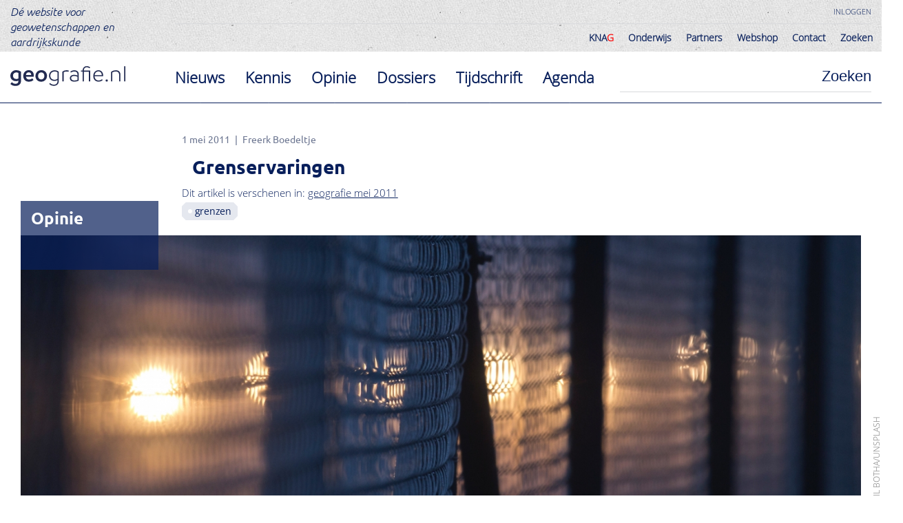

--- FILE ---
content_type: text/html; charset=UTF-8
request_url: https://geografie.nl/artikel/grenservaringen
body_size: 8870
content:
<!DOCTYPE html>

<!--[if IE 9]><html  lang="nl" dir="ltr" prefix="og: https://ogp.me/ns#" class="ie9"> <![endif]-->
<!--[if lt IE 9]><meta content="0;URL=http://outdatedbrowser.com;" http-equiv="refresh" />
<![endif]-->
<html  lang="nl" dir="ltr" prefix="og: https://ogp.me/ns#">
  <head prefix="og: http://ogp.me/ns#">
    <meta http-equiv="Cache-control" content="public">
    <meta name="viewport" content="width=device-width, initial-scale=1.0, maximum-scale=1.0, user-scalable=no" />
    <meta name="HandheldFriendly" content="true" />
    <meta charset="utf-8" />
<noscript><style>form.antibot * :not(.antibot-message) { display: none !important; }</style>
</noscript><script async src="https://www.googletagmanager.com/gtag/js?id=UA-15138968-1"></script>
<script>window.dataLayer = window.dataLayer || [];function gtag(){dataLayer.push(arguments)};gtag("js", new Date());gtag("set", "developer_id.dMDhkMT", true);gtag("config", "UA-15138968-1", {"groups":"default","anonymize_ip":true,"page_placeholder":"PLACEHOLDER_page_path","allow_ad_personalization_signals":false});</script>
<meta name="description" content="Fragmenten uit een mailwisseling met zanger/tekstschrijver Stef Bos over grenzen, reizen muziek en levenservaringen. " />
<link rel="shortlink" href="https://geografie.nl/artikel/grenservaringen" />
<meta http-equiv="content-language" content="nl" />
<meta name="robots" content="index, follow" />
<link rel="canonical" href="https://geografie.nl/artikel/grenservaringen" />
<link rel="image_src" href="/sites/default/files/node/article/teaser-image/phil-botha-20VfF_v0GZY-unsplash.jpg" />
<meta name="generator" content="Drupal 8" />
<meta property="og:site_name" content="Geografie.nl" />
<meta property="og:type" content="article" />
<meta property="og:url" content="https://geografie.nl/artikel/grenservaringen" />
<meta property="og:title" content="Grenservaringen" />
<meta property="og:image:url" content="https://geografie.nl/sites/default/files/styles/image_small/public/node/article/teaser-image/phil-botha-20VfF_v0GZY-unsplash.jpg?h=6acbff97&amp;itok=H88gUPUJ" />
<meta property="og:image:width" content="1400" />
<meta property="og:image:height" content="495" />
<meta name="Generator" content="Drupal 10 (https://www.drupal.org)" />
<meta name="MobileOptimized" content="width" />
<meta name="HandheldFriendly" content="true" />
<meta name="viewport" content="width=device-width, initial-scale=1.0" />

    <title>Grenservaringen | Geografie.nl</title>
        <link rel="apple-touch-icon" sizes="144x144" href="/themes/custom/jacket/favicon/apple-touch-icon.png">
    <link rel="icon" type="image/png" sizes="32x32" href="/themes/custom/jacket/favicon/favicon-32x32.png">
    <link rel="icon" type="image/png" sizes="16x16" href="/themes/custom/jacket/favicon/favicon-16x16.png">
    <link rel="manifest" href="/themes/custom/jacket/favicon/site.webmanifest">
    <link rel="mask-icon" href="/themes/custom/jacket/favicon/safari-pinned-tab.svg" color="#5bbad5">
    <link rel="shortcut icon" href="/themes/custom/jacket/favicon/favicon.ico">
    <meta name="msapplication-TileColor" content="#ffc40d">
    <meta name="msapplication-config" content="/themes/custom/jacket/favicon/browserconfig.xml">
    <meta name="theme-color" content="#ffffff">
    <link rel="stylesheet" media="all" href="/sites/default/files/css/css_hG7rJbafyvdYeAAVb6K1xOc3bT5a9acJb959UUyGAN0.css?delta=0&amp;language=nl&amp;theme=jacket&amp;include=eJxFjUEOwyAMBD9EgtQPRQu2iBsTI4wP_X1zqXqcOcyQZ_LjVU1TYzsKXGqu4cv6FrKRQK2lN-rFK4O63D9oagWaBibaxDif0IwB3f9mj3tEUfGTKfnHF_f8HPgLK7Isyg" />
<link rel="stylesheet" media="all" href="/sites/default/files/css/css_Ia6JtyVGTWGrtjNZMUQOj8D8VHODjj3gGWHXP2N9vzA.css?delta=1&amp;language=nl&amp;theme=jacket&amp;include=eJxFjUEOwyAMBD9EgtQPRQu2iBsTI4wP_X1zqXqcOcyQZ_LjVU1TYzsKXGqu4cv6FrKRQK2lN-rFK4O63D9oagWaBibaxDif0IwB3f9mj3tEUfGTKfnHF_f8HPgLK7Isyg" />
<link rel="stylesheet" media="print" href="/sites/default/files/css/css_rGee0Y0BgAWpJz8PpzEWzg8AFqzU4bSBSlflD_GkOtI.css?delta=2&amp;language=nl&amp;theme=jacket&amp;include=eJxFjUEOwyAMBD9EgtQPRQu2iBsTI4wP_X1zqXqcOcyQZ_LjVU1TYzsKXGqu4cv6FrKRQK2lN-rFK4O63D9oagWaBibaxDif0IwB3f9mj3tEUfGTKfnHF_f8HPgLK7Isyg" />

  </head>
  <body class="jacket entity-node-canonical">
    
      <div class="dialog-off-canvas-main-canvas" data-off-canvas-main-canvas>
    
<header class="page-header" role="banner">
  <div class="page-header-top clearfix">

    
    

        <div id="sitebranding" class="sitebranding">
  
    
        <a class="link" href="/">Dé website voor geowetenschappen en aardrijkskunde</a>
</div>
<nav id="useraccountmenu" class="useraccountmenu" role="navigation">
      
              <ul class="menu">
                                        <li class="menu-item user-login">
          <a href="/user/login" class="menu-link">Inloggen</a>
                  </li>
          </ul>
  


  </nav>
<nav id="mainnavigation-desktop" class="mainnavigation-desktop" role="navigation">
      
              <ul class="menu">
                                        <li class="menu-item entity-node-canonical menu-item--collapsed">
          <a href="/knag" class="menu-link">KNA<span style="color:red">G</span></a>
                  </li>
                                    <li class="menu-item entity-node-canonical menu-item--collapsed">
          <a href="/onderwijs" class="menu-link">Onderwijs</a>
                  </li>
                                    <li class="menu-item entity-node-canonical menu-item--collapsed">
          <a href="/partners" class="menu-link">Partners</a>
                  </li>
                                    <li class="menu-item">
          <a href="/knag/winkel" class="menu-link">Webshop</a>
                  </li>
                                    <li class="menu-item entity-node-canonical">
          <a href="/contact" class="menu-link">Contact</a>
                  </li>
                                    <li class="menu-item view-search-meilisearch-page-1">
          <a href="/zoeken" class="menu-link">Zoeken</a>
                  </li>
          </ul>
  


  </nav>



    <div class="mobile-menu">
          <nav id="globalmenu-2" class="globalmenu-2" role="navigation">
      
              <ul class="menu">
                                        <li class="menu-item view-search-meilisearch-page-1">
          <a href="/zoeken?category%5Bnews%5D=news" class="menu-link">Nieuws</a>
                  </li>
                                    <li class="menu-item view-search-meilisearch-page-1">
          <a href="/zoeken?category%5Bknowledge%5D=knowledge" class="menu-link">Kennis</a>
                  </li>
                                    <li class="menu-item view-search-meilisearch-page-1">
          <a href="/zoeken?category%5Bopinion%5D=opinion" class="menu-link">Opinie</a>
                  </li>
                                    <li class="menu-item view-dossiers-page-1">
          <a href="/dossiers" class="menu-link">Dossiers</a>
                  </li>
                                    <li class="menu-item view-magazines-page-1">
          <a href="/tijdschrift" class="menu-link">Tijdschrift</a>
                  </li>
                                    <li class="menu-item view-events-page-1">
          <a href="/agenda-overzicht" class="menu-link">Agenda</a>
                  </li>
          </ul>
  


  </nav>
<nav id="mainnavigation" class="mainnavigation" role="navigation">
      
              <ul class="menu">
                                        <li class="menu-item entity-node-canonical menu-item--collapsed">
          <a href="/knag" class="menu-link">KNA<span style="color:red">G</span></a>
                  </li>
                                    <li class="menu-item entity-node-canonical menu-item--collapsed">
          <a href="/onderwijs" class="menu-link">Onderwijs</a>
                  </li>
                                    <li class="menu-item entity-node-canonical menu-item--collapsed">
          <a href="/partners" class="menu-link">Partners</a>
                  </li>
                                    <li class="menu-item">
          <a href="/knag/winkel" class="menu-link">Webshop</a>
                  </li>
                                    <li class="menu-item entity-node-canonical">
          <a href="/contact" class="menu-link">Contact</a>
                  </li>
                                    <li class="menu-item view-search-meilisearch-page-1">
          <a href="/zoeken" class="menu-link">Zoeken</a>
                  </li>
          </ul>
  


  </nav>
<nav id="useraccountmenu-mobile" class="useraccountmenu-mobile" role="navigation">
      
              <ul class="menu">
                                        <li class="menu-item user-login">
          <a href="/user/login" class="menu-link">Inloggen</a>
                  </li>
          </ul>
  


  </nav>


    </div>
    <div class="mobile-menu-outside"></div>

  </div>
  <div class="page-header-bottom clearfix">
    <div class="page-header-bottom-inner clearfix">
      <a class="mobile-menu-toggle" href="#">
        <div class="bar"></div>
        <div class="bar"></div>
        <div class="bar"></div>
        <div class="bar"></div>
        <div class="bar"></div>
      </a>
            <div class="logo-wrapper">
          <a class="logo-link" href="/" title="Home" rel="home">
            <img class="logo-image" src="/themes/custom/jacket/logo.svg" alt="Home"/>
          </a>
        </div>
      
          <div class="search-block-form searchform" data-drupal-selector="search-block-form" id="searchform" role="search">
  
    
      <form action="/zoeken" method="get" id="search-block-form" accept-charset="UTF-8">
  <div class="form-item form-type-search form-item-keys form-no-label">
      <label for="edit-keys" class="visually-hidden">Zoeken</label>
        <input title="Geef de woorden op waarnaar u wilt zoeken." autocomplete="off" data-drupal-selector="edit-keys" type="search" id="edit-keys" name="keys" value="" size="15" maxlength="128" class="form-search" />

      </div>
<div data-drupal-selector="edit-actions" class="form-actions js-form-wrapper form-wrapper" id="edit-actions"><input data-drupal-selector="edit-submit" type="submit" id="edit-submit" value="Zoeken" class="button js-form-submit form-submit" />
</div>

</form>

</div>
<nav id="globalmenu" class="globalmenu" role="navigation">
      
              <ul class="menu">
                                        <li class="menu-item view-search-meilisearch-page-1">
          <a href="/zoeken?category%5Bnews%5D=news" class="menu-link">Nieuws</a>
                  </li>
                                    <li class="menu-item view-search-meilisearch-page-1">
          <a href="/zoeken?category%5Bknowledge%5D=knowledge" class="menu-link">Kennis</a>
                  </li>
                                    <li class="menu-item view-search-meilisearch-page-1">
          <a href="/zoeken?category%5Bopinion%5D=opinion" class="menu-link">Opinie</a>
                  </li>
                                    <li class="menu-item view-dossiers-page-1">
          <a href="/dossiers" class="menu-link">Dossiers</a>
                  </li>
                                    <li class="menu-item view-magazines-page-1">
          <a href="/tijdschrift" class="menu-link">Tijdschrift</a>
                  </li>
                                    <li class="menu-item view-events-page-1">
          <a href="/agenda-overzicht" class="menu-link">Agenda</a>
                  </li>
          </ul>
  


  </nav>


    </div>
  </div>
</header>

  

  

<main role="main" class="page-main">
  <div class="page-main-inner">
      


      
          <div data-drupal-messages-fallback class="hidden"></div>



      

      
          <div  class="full node article" >

  
      
            <div class="article-header"><span class="published">1 mei 2011</span><div class="authors-wrapper"><div class="author"><a href="/users/freerk-boedeltje" hreflang="nl">Freerk Boedeltje</a><div class="description"><div class="description-text">San Diego State University</div></div></div></div>
<h1 class="page-title">Grenservaringen</h1></div>

      
  

    
            <div class="magazine-relationship">Dit artikel is verschenen in: <a class="magazine-link" href="/tijdschrift/geografie-mei-2011">geografie mei 2011</a></div>

      
  


<div  class="tags-wrapper">
    
  <div  class="teaser taxonomy-term theme" data-term-link="/zoeken?theme[145]=145" >

  
  
    grenzen


</div>




  </div>      <div  class="category">
        
            Opinie
      
  
    </div>


  <div  class="full paragraph image big" >

  
      
              <img loading="lazy" src="/sites/default/files/styles/image_big/public/node/article/teaser-image/phil-botha-20VfF_v0GZY-unsplash.jpg?h=6acbff97&amp;itok=joN9LzJ-" class="image-style-image_big" />



      
  

      <div  class="image-credits">
        
            FOTO: PHIL BOTHA/UNSPLASH
      
  
    </div>


</div>



  <div  class="full paragraph text small" >

  
  
            <div><p>Fragmenten uit een mailwisseling met zanger/tekstschrijver Stef Bos over grenzen, reizen muziek en levenservaringen.&nbsp;</p>
</div>
      
</div>



  <div  class="full paragraph attachment small" >

  
  
      <div>
              <div><div class="attachment"><div class="file-title">Boedeltje - Grenservaringen.pdf</div><div class="file-description"></div><span class="file file--mime-application-pdf file--application-pdf"><a href="/sites/default/files/paragraph/attachment/file/Boedeltje%20-%20Grenservaringen.pdf" type="application/pdf" class="download" target="_blank">Download dit document</a></span>
  <span>(377.06 KB)</span>
</div>
</div>
          </div>
  
</div>



  <div class="print-link"><a>Pagina afdrukken</a></div>
      <div  class="share-buttons">
        
            <div class="share-title">Delen op social media:</div>
<div class="share-button facebook"><a href="https://www.facebook.com/sharer/sharer.php?u=https%3A//geografie.nl/artikel/grenservaringen" target="_blank"><svg width="1792" height="1792" viewBox="0 0 1792 1792" xmlns="http://www.w3.org/2000/svg"><path d="M1376 128q119 0 203.5 84.5t84.5 203.5v960q0 119-84.5 203.5t-203.5 84.5h-188v-595h199l30-232h-229v-148q0-56 23.5-84t91.5-28l122-1v-207q-63-9-178-9-136 0-217.5 80t-81.5 226v171h-200v232h200v595h-532q-119 0-203.5-84.5t-84.5-203.5v-960q0-119 84.5-203.5t203.5-84.5h960z" fill="#081f5b"/></svg></a></div>
<div class="share-button x"><a href="https://twitter.com/home?status=Grenservaringen%20-%20https%3A//geografie.nl/artikel/grenservaringen" target="_blank"><svg width="1792" height="1792" viewBox="0 0 1792 1792" fill="none" xmlns="http://www.w3.org/2000/svg">
<path d="M347.429 128C226.4 128 128 226.4 128 347.429V1444.57C128 1565.6 226.4 1664 347.429 1664H1444.57C1565.6 1664 1664 1565.6 1664 1444.57V347.429C1664 226.4 1565.6 128 1444.57 128H347.429ZM1366.06 416L1010.17 822.629L1428.8 1376H1101.03L844.571 1040.34L550.743 1376H387.886L768.457 940.914L366.971 416H702.971L935.086 722.857L1203.2 416H1366.06ZM1236.46 1278.63L653.943 508.229H556.914L1145.94 1278.63H1236.11H1236.46Z" fill="#081F5B"/>
</svg>
</a></div>
<div class="share-button linkedin"><a href="https://www.linkedin.com/shareArticle?mini=true&amp;url=https%3A//geografie.nl/artikel/grenservaringen&amp;title=Grenservaringen&amp;source=Linkedin" target="_blank"><svg width="1792" height="1792" viewBox="0 0 1792 1792" xmlns="http://www.w3.org/2000/svg"><path d="M365 1414h231v-694h-231v694zm246-908q-1-52-36-86t-93-34-94.5 34-36.5 86q0 51 35.5 85.5t92.5 34.5h1q59 0 95-34.5t36-85.5zm585 908h231v-398q0-154-73-233t-193-79q-136 0-209 117h2v-101h-231q3 66 0 694h231v-388q0-38 7-56 15-35 45-59.5t74-24.5q116 0 116 157v371zm468-998v960q0 119-84.5 203.5t-203.5 84.5h-960q-119 0-203.5-84.5t-84.5-203.5v-960q0-119 84.5-203.5t203.5-84.5h960q119 0 203.5 84.5t84.5 203.5z" fill="#081F5B"/></svg>
</a></div>
<div class="share-button instagram"><a href="https://www.instagram.com/?url=https%3A//geografie.nl/artikel/grenservaringen" target="_blank"><svg width="1792" height="1792" viewBox="0 0 1792 1792" fill="none" xmlns="http://www.w3.org/2000/svg">
<path d="M794.514 744.114C774.546 757.464 757.402 774.616 744.063 794.591C730.723 814.567 721.448 836.974 716.768 860.533C707.316 908.114 717.153 957.501 744.114 997.829C771.075 1038.16 812.953 1066.12 860.533 1075.57C908.114 1085.03 957.5 1075.19 997.829 1048.23C1038.16 1021.27 1066.12 979.39 1075.57 931.81C1085.03 884.229 1075.19 834.842 1048.23 794.514C1021.27 754.186 979.39 726.22 931.81 716.768C884.229 707.316 834.842 717.153 794.514 744.114ZM1282.4 509.6C1264.57 491.771 1242.97 477.714 1219.31 468.457C1157.26 444.114 1021.83 445.143 934.4 446.171C920.343 446.171 907.314 446.514 896 446.514C884.686 446.514 871.314 446.514 856.914 446.171C769.486 445.143 634.743 443.771 572.686 468.457C549.029 477.714 527.771 491.771 509.6 509.6C491.429 527.429 477.714 549.029 468.457 572.686C444.114 634.743 445.486 770.514 446.171 857.943C446.171 872 446.514 885.029 446.514 896C446.514 906.971 446.514 920 446.171 934.057C445.486 1021.49 444.114 1157.26 468.457 1219.31C477.714 1242.97 491.771 1264.23 509.6 1282.4C527.429 1300.57 549.029 1314.29 572.686 1323.54C634.743 1347.89 770.171 1346.86 857.6 1345.83C871.657 1345.83 884.686 1345.49 896 1345.49C907.314 1345.49 920.686 1345.49 935.086 1345.83C1022.51 1346.86 1157.26 1348.23 1219.31 1323.54C1242.97 1314.29 1264.23 1300.23 1282.4 1282.4C1300.57 1264.57 1314.29 1242.97 1323.54 1219.31C1348.23 1157.6 1346.86 1022.51 1345.83 934.743C1345.83 920.343 1345.49 906.971 1345.49 895.657C1345.49 884.343 1345.49 871.314 1345.83 856.571C1346.86 769.143 1348.23 634.057 1323.54 572C1314.29 548.343 1300.23 527.086 1282.4 508.914V509.6ZM1052.34 662.171C1114.36 703.636 1157.36 768.038 1171.89 841.209C1186.42 914.381 1171.29 990.328 1129.83 1052.34C1109.3 1083.05 1082.92 1109.41 1052.2 1129.92C1021.48 1150.44 987.021 1164.7 950.791 1171.89C877.619 1186.42 801.672 1171.29 739.657 1129.83C677.642 1088.41 634.62 1024.05 620.057 950.912C605.493 877.773 620.581 801.844 662 739.829C703.419 677.813 767.777 634.792 840.917 620.228C914.056 605.665 989.985 620.752 1052 662.171H1052.34ZM1152.46 657.714C1141.83 650.514 1133.26 640.229 1128.11 628.229C1122.97 616.229 1121.94 603.2 1124.34 590.171C1126.74 577.143 1133.26 565.829 1142.17 556.571C1151.09 547.314 1163.09 541.143 1175.77 538.743C1188.46 536.343 1201.83 537.371 1213.83 542.514C1225.83 547.657 1236.11 555.886 1243.31 566.514C1250.51 577.143 1254.29 589.829 1254.29 602.857C1254.29 611.429 1252.57 620 1249.49 627.886C1246.4 635.771 1241.26 642.971 1235.43 649.143C1229.6 655.314 1222.06 660.114 1214.17 663.543C1206.29 666.971 1197.71 668.686 1189.14 668.686C1176.11 668.686 1163.43 664.914 1152.8 657.714H1152.46ZM1664 347.429C1664 226.4 1565.6 128 1444.57 128H347.429C226.4 128 128 226.4 128 347.429V1444.57C128 1565.6 226.4 1664 347.429 1664H1444.57C1565.6 1664 1664 1565.6 1664 1444.57V347.429ZM1352 1352C1287.89 1416.11 1210.06 1436.34 1122.29 1440.8C1031.77 1445.94 760.229 1445.94 669.714 1440.8C581.943 1436.34 504.114 1416.11 440 1352C375.886 1287.89 355.657 1210.06 351.543 1122.29C346.4 1031.77 346.4 760.229 351.543 669.714C356 581.943 375.886 504.114 440 440C504.114 375.886 582.286 355.657 669.714 351.543C760.229 346.4 1031.77 346.4 1122.29 351.543C1210.06 356 1287.89 375.886 1352 440C1416.11 504.114 1436.34 581.943 1440.46 669.714C1445.6 759.886 1445.6 1031.09 1440.46 1121.94C1436 1209.71 1416.11 1287.54 1352 1351.66V1352Z" fill="#081F5B"/>
</svg>
</a></div>
<div class="share-button pinterest"><a href="https://pinterest.com/pin/create/button/?url=https%3A//geografie.nl/artikel/grenservaringen" target="_blank"><svg width="1792" height="1792" viewBox="0 0 1792 1792" xmlns="http://www.w3.org/2000/svg"><path d="M1376 128q119 0 203.5 84.5t84.5 203.5v960q0 119-84.5 203.5t-203.5 84.5h-725q85-122 108-210 9-34 53-209 21 39 73.5 67t112.5 28q181 0 295.5-147.5t114.5-373.5q0-84-35-162.5t-96.5-139-152.5-97-197-36.5q-104 0-194.5 28.5t-153 76.5-107.5 109.5-66.5 128-21.5 132.5q0 102 39.5 180t116.5 110q13 5 23.5 0t14.5-19q10-44 15-61 6-23-11-42-50-62-50-150 0-150 103.5-256.5t270.5-106.5q149 0 232.5 81t83.5 210q0 168-67.5 286t-173.5 118q-60 0-97-43.5t-23-103.5q8-34 26.5-92.5t29.5-102 11-74.5q0-49-26.5-81.5t-75.5-32.5q-61 0-103.5 56.5t-42.5 139.5q0 72 24 121l-98 414q-24 100-7 254h-183q-119 0-203.5-84.5t-84.5-203.5v-960q0-119 84.5-203.5t203.5-84.5h960z" fill="#fff"/></svg></a></div>

      
  
    </div>


</div>


<div class="related-articles"><h3 class="title">Gerelateerde artikelen</h3><a  class="search node article" href="/artikel/leren-zonder-grenzen" >

  
  <div class="group-left">
          <div class="div-background-image" style="background-image:url(https://geografie.nl/sites/default/files/styles/search_overview/public/node/article/teaser-image/sjaak-kempe-flickr-nederland-grenspaal.jpg?h=d8397c14&amp;itok=HqW6I9RG); background-position: 50% 50%;"></div>

      </div>

  <div class="group-right">
                <div  class="publishing-date">
        
            5 oktober 2018
      
  
    </div>

      <div  class="authors">
        
      <span class="author">Jan Willem van Eck</span>
      
  
    </div>

    
            <h2 class="title">
  Leren zonder grenzen
</h2>

      
  

      <object  class="text-teaser">
        
            <p>De geo-professional, wie dat dan ook mag zijn, omgrenst verschijnselen zodat we ze kunnen bestuderen. Sommige grenzen zijn nauwkeurig te bepalen en andere grenzen zullen altijd wazig blijven. Grenzen zijn zelden statisch, ze bewegen. Iedereen heeft wel een associatie met grenzen, het begrip maakt altijd wel wat los. Genoeg perspectieven om nader te onderzoeken.</p>

      
  
    </object>


<div  class="tags-wrapper">
        
            <div  class="teaser taxonomy-term theme" data-term-link="/zoeken?theme[145]=145" >

  
  
    grenzen


</div>



            <div  class="teaser taxonomy-term theme" data-term-link="/zoeken?theme[10]=10" >

  
  
    onderwijs


</div>



            <div  class="teaser taxonomy-term theme" data-term-link="/zoeken?theme[256]=256" >

  
  
    GIS


</div>



      
  

    
            <div  class="teaser taxonomy-term location" data-term-link="/zoeken?location[11]=11" >

  
  
    Nederland


</div>



      
  


  </div>
      </div>

</a>


<a  class="search node article" href="/artikel/water-laat-zich-niet-besturen-door-een-provincie" >

  
  <div class="group-left">
          <div class="div-background-image" style="background-image:url(https://geografie.nl/sites/default/files/styles/search_overview/public/node/article/teaser-image/Kinderdijk.jpg?h=f009b226&amp;itok=Tc4TTzwd); background-position: 50% 50%;"></div>

      </div>

  <div class="group-right">
                <div  class="publishing-date">
        
            20 januari 2020
      
  
    </div>

      <div  class="authors">
        
      <span class="author">Arjen van Keulen</span>
      
  
    </div>

    
            <h2 class="title">
  Water laat zich niet (be)sturen door een provincie
</h2>

      
  

      <object  class="text-teaser">
        
            <p>Elke vier jaar bij de waterschapsverkiezingen speelt dezelfde vraag: Kunnen we de waterschappen in de provincies laten opgaan? Dat scheelt geld en gedoe. Vaak komt deze vraag van provinciebestuurders, oud-Statenleden of mensen die in het stemhokje van het verkeerde waterschap staan. Toch blijkt de huidige situatie de beste.</p>

      
  
    </object>


<div  class="tags-wrapper">
        
            <div  class="teaser taxonomy-term theme" data-term-link="/zoeken?theme[84]=84" >

  
  
    water


</div>



            <div  class="teaser taxonomy-term theme" data-term-link="/zoeken?theme[145]=145" >

  
  
    grenzen


</div>



      
  

    
            <div  class="teaser taxonomy-term location" data-term-link="/zoeken?location[11]=11" >

  
  
    Nederland


</div>



      
  


  </div>
      </div>

</a>


<a  class="search node article" href="/artikel/de-nederlands-duitse-grens-tussen-dinxperlo-en-s%C3%BCderwick" >

  
  <div class="group-left">
          <div class="div-background-image" style="background-image:url(https://geografie.nl/sites/default/files/styles/search_overview/public/node/article/teaser-image/Penny%20Sporkerstr5.JPG?h=3f2d4968&amp;itok=W97Avp_s); background-position: 50% 50%;"></div>

      </div>

  <div class="group-right">
                <div  class="publishing-date">
        
            14 april 2021
      
  
    </div>

      <div  class="authors">
        
      <span class="author">Hans de Jong</span>
      
  
    </div>

    
            <h2 class="title">
  De Nederlands-Duitse grens tussen Dinxperlo en Süderwick
</h2>

      
  

      <object  class="text-teaser">
        
            <p><em>'</em>De grens is terug<em>'</em>, kopte <em>De Gelderlander</em> van woensdag 7 april 2021. ‘Alléén met een negatieve coronatest zijn Nederlanders welkom in Duitsland<em>.’</em> Drie dagen later, met een negatief testbewijs op zak, neem ik een kijkje bij de lastig te bewaken grens tussen het Achterhoekse Dinxperlo en Süderwick.&nbsp;</p>

      
  
    </object>


<div  class="tags-wrapper">
        
            <div  class="teaser taxonomy-term theme" data-term-link="/zoeken?theme[145]=145" >

  
  
    grenzen


</div>



      
  

    
            <div  class="teaser taxonomy-term location" data-term-link="/zoeken?location[11]=11" >

  
  
    Nederland


</div>



            <div  class="teaser taxonomy-term location" data-term-link="/zoeken?location[35]=35" >

  
  
    Duitsland


</div>



      
  


  </div>
      </div>

</a>


</div>


                <aside class="sidebar-first" role="complementary">
            
        </aside>
      
          </div>
</main>

<footer role="contentinfo" class="page-footer">
  <div class="page-footer-inner">
    <div class="footer-section">
      <img src="/themes/custom/jacket/logo.svg" class="logo geografie" />
      <p><strong><a href="/redactie">Redactie</a></strong><br />
        <span class="spamspan"><span class="u">redactie</span> [at] <span class="d">geografie<span class="o"> [dot] </span>nl</span></span><br />
        <a href="/copyright">Copyright</a>
          <nav id="geografiesocial" class="geografiesocial" role="navigation">
      
              <ul class="menu">
                                        <li class="menu-item">
          <a href="https://www.facebook.com/geografie.nl/" class="menu-link"><i class="fa fa-facebook-square" aria-hidden="true"></i></a>
                  </li>
                                    <li class="menu-item">
          <a href="https://www.linkedin.com/company/geografie-nl" class="menu-link"><i class="fa fa-linkedin-square" aria-hidden="true"></i></a>
                  </li>
          </ul>
  


  </nav>

      </p>
    </div>
    <div class="line"></div>
    <div class="footer-section">
      <p><strong>Partners</strong></p>
      <img src="/themes/custom/jacket/images/uva.svg" class="logo uva" />
      <img src="/themes/custom/jacket/images/uu.svg" class="logo uu" />
      <img src="/themes/custom/jacket/images/ru.svg" class="logo ru" />
      <img src="/themes/custom/jacket/images/rg.svg" class="logo rg" />
      <img src="/themes/custom/jacket/images/hvhl.svg" class="logo hvhl" />
    </div>
    <div class="line"></div>
    <div class="footer-section">
      <img src="/themes/custom/jacket/images/KNAG.svg" class="logo knag" />
      <p>geografie.nl wordt beheerd door het Koninklijk Nederlands Aardrijkskundig Genootschap (KNAG). Het KNAG is er voor alle geografen, docenten aardrijkskunde en voor diegenen die zich met het vakgebied geografie (aardrijkskunde) verbonden voelen.</p>
      <p>
        <strong><a href="/knag">KNAG</a></strong><br />
        <span class="spamspan"><span class="u">info</span> [at] <span class="d">knag<span class="o"> [dot] </span>nl</span></span><br>
        <a href="tel:0304100510">030 4100510</a><br>
        KvK 40532103<br><br>
        <a href="/knag/lidmaatschap" class="bold">Lid worden of lidmaatschap opzeggen</a>
        <br><br>
      </p>
      <nav id="knagsocial" class="knagsocial" role="navigation">
      
              <ul class="menu">
                                        <li class="menu-item">
          <a href="https://www.facebook.com/KNAG-211368472217311/" class="menu-link"><i class="fa fa-facebook-square" aria-hidden="true"></i></a>
                  </li>
                                    <li class="menu-item">
          <a href="https://www.linkedin.com/company/knag" class="menu-link"><i class="fa fa-linkedin-square" aria-hidden="true"></i></a>
                  </li>
                                    <li class="menu-item">
          <a href="https://www.instagram.com/hetknag" class="menu-link"><i class="fa fa-instagram-square" aria-hidden="true"></i></a>
                  </li>
          </ul>
  


  </nav>

      <p>
        <a href="/knag-algemene-voorwaarden">Algemene voorwaarden</a><br>
        <a href="/knag-privacyverklaring">Privacyverklaring</a><br>
        <a href="/sites/default/files/paragraph/attachment/file/Statuten%20KNAG.pdf">Statuten</a>
      </p>
      <p class="rights">
        Alle rechten voorbehouden<br />
        &copy; KNAG 2026
      </p>
    </div>
  </div>
</footer>

  </div>

    
    
    <script type="application/json" data-drupal-selector="drupal-settings-json">{"path":{"baseUrl":"\/","pathPrefix":"","currentPath":"node\/1905","currentPathIsAdmin":false,"isFront":false,"currentLanguage":"nl"},"pluralDelimiter":"\u0003","suppressDeprecationErrors":true,"google_analytics":{"account":"UA-15138968-1","trackOutbound":true,"trackMailto":true,"trackTel":true,"trackDownload":true,"trackDownloadExtensions":"7z|aac|arc|arj|asf|asx|avi|bin|csv|doc(x|m)?|dot(x|m)?|exe|flv|gif|gz|gzip|hqx|jar|jpe?g|js|mp(2|3|4|e?g)|mov(ie)?|msi|msp|pdf|phps|png|ppt(x|m)?|pot(x|m)?|pps(x|m)?|ppam|sld(x|m)?|thmx|qtm?|ra(m|r)?|sea|sit|tar|tgz|torrent|txt|wav|wma|wmv|wpd|xls(x|m|b)?|xlt(x|m)|xlam|xml|z|zip"},"field_group":{"html_element":{"mode":"search","context":"view","settings":{"classes":"tags-wrapper","id":"","element":"div","show_label":false,"label_element":"h3","attributes":"","effect":"none","speed":"fast"}}},"ajaxTrustedUrl":{"\/zoeken":true},"user":{"uid":0,"permissionsHash":"2a1977c3cdca15d07ca531dbd8f41b4cbdcf3bb37ac535a57792da3a36209682"}}</script>
<script src="/core/assets/vendor/jquery/jquery.min.js?v=3.7.1"></script>
<script src="/core/assets/vendor/once/once.min.js?v=1.0.1"></script>
<script src="/sites/default/files/languages/nl_5-JFI5jWQ8Cf6l8R9S6EurnQmVdUHFxmC0EjxC0j2lQ.js?t99deu"></script>
<script src="/core/misc/drupalSettingsLoader.js?v=10.4.8"></script>
<script src="/core/misc/drupal.js?v=10.4.8"></script>
<script src="/core/misc/drupal.init.js?v=10.4.8"></script>
<script src="/modules/custom/geo_basic/js/entity-browser-click-fix.js?v=10.4.8"></script>
<script src="/modules/contrib/google_analytics/js/google_analytics.js?v=10.4.8"></script>
<script src="/themes/custom/jacket/node_modules/owl.carousel/dist/owl.carousel.js?v=10.4.8"></script>
<script src="/themes/custom/jacket/scripts/advertisement.js?v=10.4.8"></script>
<script src="/themes/custom/jacket/scripts/grid.js?v=1.x"></script>
<script src="/themes/custom/jacket/scripts/misc.js?v=1.x"></script>
<script src="/themes/custom/jacket/scripts/mobile_menu.js?v=1.x"></script>
<script src="/themes/custom/jacket/scripts/goBackButton.js?v=1.x"></script>
<script src="/themes/custom/jacket/scripts/printLink.js?v=1.x"></script>
<script src="/themes/custom/jacket/scripts/statusMessages.js?v=1.x"></script>
<script src="/themes/custom/jacket/scripts/exposedFilterAnimations.js?v=1.x"></script>
<script src="/themes/custom/jacket/scripts/contentLock.js?v=1.x"></script>
<script src="/themes/custom/jacket/scripts/searchResetButton.js?v=1.x"></script>
<script src="/libraries/select2/dist/js/select2.js?v=1.x"></script>
<script src="/modules/contrib/spamspan/js/spamspan.js?v=10.4.8"></script>

  </body>
</html>


--- FILE ---
content_type: application/javascript; charset=utf-8
request_url: https://geografie.nl/themes/custom/jacket/scripts/grid.js?v=1.x
body_size: 142
content:
/**
 * @file grid
 *
 * Defines the behavior of the grid toggle.
 */
(function ($, Drupal, drupalSettings) {

  "use strict";

  Drupal.behaviors.gridToggle = {

    attach: function (context) {

      $(document).on('keypress', function (event) {
        if (event.which === 59) {
          $('body').toggleClass('has-grid-overlay-enabled')
        }
      })

    },
  }

}(jQuery, Drupal, drupalSettings));


--- FILE ---
content_type: application/javascript; charset=utf-8
request_url: https://geografie.nl/themes/custom/jacket/scripts/printLink.js?v=1.x
body_size: 72
content:
(function ($, Drupal, drupalSettings) {

  "use strict";

  Drupal.behaviors.printLink = {

    attach: function (context) {
        $('.print-link a').click(function (e) {
          e.preventDefault()
          window.print();
          return false;
        })
    }
  }

}(jQuery, Drupal, drupalSettings));


--- FILE ---
content_type: image/svg+xml
request_url: https://geografie.nl/themes/custom/jacket/images/uva.svg
body_size: 3495
content:
<?xml version="1.0" encoding="utf-8"?>
<!-- Generator: Adobe Illustrator 18.0.0, SVG Export Plug-In . SVG Version: 6.00 Build 0)  -->
<!DOCTYPE svg PUBLIC "-//W3C//DTD SVG 1.1//EN" "http://www.w3.org/Graphics/SVG/1.1/DTD/svg11.dtd">
<svg version="1.1" id="Layer_1" xmlns="http://www.w3.org/2000/svg" xmlns:xlink="http://www.w3.org/1999/xlink" x="0px" y="0px"
	 viewBox="26.4 365.8 558.4 60.5" enable-background="new 26.4 365.8 558.4 60.5" xml:space="preserve">
<g>
	<polygon fill="#1D1D1B" points="96,426.3 156.4,426.3 156.4,365.8 96,365.8 	"/>
	<path fill="#FFFFFF" d="M112.1,384c0,0,1.5,0.1,2.5,0.1c1.2,0,2.3-0.3,2.3-0.1c0.1,0.3,0.1,13.5,0.1,13.5s0.1,2.8,0.9,4.3
		c1.2,2.5,6.6,2.8,6.6,2.8s0.9,0.1,2.8-0.1s5.5-0.7,6.8-2.9c0,0,0.9-0.9,1.2-6.3c0.3-5.6-0.4-11.1-0.4-11.1l5.2-0.2
		c0,0-0.4,4-0.4,11.4s0.7,11.8,0.7,11.8l-5.2,1.5v-5.5l-2.5,2.3c0,0-1.5,1.5-4.7,2.3c-3.3,0.9-5.7,0.7-7.3,0.4
		c-1.5-0.3-2.8-0.7-3.6-1.1c-0.9-0.4-2.3-1.2-3.6-3.2c-0.8-1.2-0.8-4.3-0.8-4.3l0.1-5.7L112.1,384L112.1,384z"/>
	<path fill="#FFFFFF" d="M121.3,423.3l-2.5-2.5l4.7-4.7l-4.4-4.4l2.5-2.5l4.4,4.4l4.4-4.4l2.5,2.5l-4.4,4.4l4.7,4.7l-2.5,2.5
		l-4.7-4.7L121.3,423.3z M121.4,399.8l-2.5-2.5l4.7-4.7l-4.4-4.4l2.5-2.5l4.4,4.4l4.4-4.4l2.5,2.5l-4.4,4.4l4.7,4.7l-2.5,2.5
		l-4.7-4.7L121.4,399.8z M121.3,382.2l-2.5-2.5l4.7-4.7l-4.4-4.4l2.5-2.5l4.4,4.4l4.4-4.4l2.5,2.5l-4.4,4.4l4.7,4.7l-2.5,2.5
		l-4.7-4.7L121.3,382.2z"/>
	<path fill="#1D1D1B" d="M168.6,387.3c0-2.6-1.6-2.6-3.4-2.6l-0.1-0.1V384c0-0.4,0.2-0.4,0.6-0.4c0.9,0,3,0.1,4.5,0.1
		c1.7,0,3.3-0.1,4.9-0.1l0.1,0.1v0.9l-0.1,0.1h-0.4c-2.1,0-3.1,0.2-3.1,2.7v9.5c0,4.7,0.9,8.4,6.5,8.4c5.9,0,7.8-2.8,7.8-8.4v-8.5
		c0-3.7,0-3.5-2.9-3.7l-0.1-0.3v-0.7l0.1-0.2c0.6,0,1.2,0.1,3.7,0.1c1.4,0,3.1-0.1,4.1-0.1l0.1,0.2v0.7l-0.2,0.2
		c-2.4,0-3.3,0.1-3.3,1.7v11.7c0,6-3.5,9.1-9.5,9.1c-4.7,0-9.5-1.7-9.5-7.1v-12.8H168.6z"/>
	<path fill="#1D1D1B" d="M192.9,392.4c0-0.5,0-0.6-0.1-0.8c-0.2-0.4-1.3-1.3-1.7-1.3l-1.3-0.1c-0.1,0-0.1-0.2-0.1-0.4
		c0-0.1,0-0.3,0.1-0.3c0.7,0,1.4-0.1,2-0.1c1.2,0,2.9,0.1,3.3,0.1l7.5,9c1.2,1.4,2.3,2.7,4,4.4h0.1v-10.8c0-1.6-0.6-1.9-1.4-1.9
		l-1.1-0.1c-0.1,0-0.1-0.2-0.1-0.4c0-0.1,0.1-0.4,0.2-0.4c0.5,0,1.8,0.1,3.1,0.1c1.1,0,2.3-0.1,3-0.1c0.1,0,0.1,0.1,0.1,0.2v0.4
		c0,0.1-0.1,0.1-0.2,0.1h-0.7c-1.7,0-1.7,0.9-1.7,3v14.2h-0.6l-13.3-15.2v11.3c0,2.1,0.3,2.4,2.4,2.5c0.1,0,0.1,0.2,0.1,0.4
		s0,0.4-0.1,0.4c-0.4,0-2-0.1-3.1-0.1c-1.2,0-1.7,0.1-2.9,0.1c-0.1,0-0.1-0.1-0.1-0.5c0-0.2,0-0.3,0.3-0.3c1,0,2.2-0.2,2.2-1.5
		v-12.1H192.9z"/>
	<path fill="#1D1D1B" d="M216.9,402.2c0,3.6,0.1,3.6,2.5,3.7l0.1,0.1v0.4c0,0.1-0.4,0.1-0.6,0.1c-0.4,0-2-0.1-3-0.1
		c-1.2,0-2.4,0.1-3.6,0.1c-0.1-0.1-0.1-0.2-0.1-0.4c0-0.3,0.1-0.4,0.8-0.4c1.7,0,1.7-0.4,1.7-2.3v-11.8c0-1.4-0.4-1.7-2.5-1.7
		l-0.1-0.1l-0.1-0.4c0-0.3,0.2-0.3,0.4-0.3c0.7,0,1.5,0.1,3.1,0.1c1.2,0,2.7-0.1,3.7-0.1l0.1,0.1v0.4l-0.1,0.1l-0.7,0.1
		c-1,0.1-1.7,0.1-1.7,1.3L216.9,402.2L216.9,402.2z"/>
	<path fill="#1D1D1B" d="M222.8,391c-0.3-0.7-1.2-0.9-2-0.9l-0.1-0.1v-0.7l0.3-0.1c1,0,2.5,0.1,3.1,0.1c1.2,0,2.3-0.1,3.3-0.1
		l0.1,0.1l-0.1,0.7l-1.2,0.1c-0.4,0-0.9,0.1-0.9,0.5c0,0.2,0.1,0.5,0.2,0.7l2.8,7.4l1.6,3.6c0.1,0.4,0.2,0.4,0.3,0.4
		c0.1,0,0.1-0.1,0.2-0.4l3.5-9.3c0.4-1.1,0.7-2,0.7-2.3c0-0.4-0.1-0.7-0.9-0.7l-1.3-0.1l-0.1-0.1v-0.7c0.9,0,1.9,0.1,2.9,0.1
		c0.7,0,2.4-0.1,2.5-0.1l0.2,0.1v0.6l-0.2,0.1l-0.7,0.1c-0.5,0-0.7,0.3-1,1.2c-2.3,5.6-2.9,7.4-4.8,12.1l-1.2,3.2
		c-0.1,0.4-0.1,0.4-0.4,0.4c-0.2,0-0.3-0.1-0.3-0.1L222.8,391L222.8,391z"/>
	<path fill="#1D1D1B" d="M242.1,391.9c0-1.6-1.2-1.7-2.6-1.7c-0.1,0-0.1-0.1-0.1-0.2v-0.3c0-0.2,0.4-0.2,1.3-0.2
		c1,0,2.1,0.1,3.1,0.1c1,0,2-0.1,3-0.1h5.2c0.2,0,0.2,0.2,0.2,0.5v3c0,0.1-0.1,0.2-0.1,0.2c-0.2,0-0.6,0-0.6-0.3l-0.1-0.7
		c-0.1-1.6-1.2-1.8-2.6-1.8h-2.5c-1.4,0-1.8,0.3-1.8,2.2v4.4c0,0.1,0.1,0.2,0.2,0.2l2.9-0.1c1.5-0.1,1.9-0.5,2.3-1.8
		c0.1-0.1,0.1-0.2,0.4-0.2c0.1,0,0.3,0,0.3,0.1c0,0.5-0.1,1.7-0.1,2.5c0,1.3,0.1,2,0.1,2.5c0,0.1-0.2,0.3-0.4,0.3
		c-0.2,0-0.4-0.1-0.4-0.3c-0.1-0.7-0.1-1.2-0.2-1.5c-0.1-0.4-0.4-0.5-1.2-0.6l-3.5-0.1c-0.4,0-0.4,0.1-0.4,0.3v5.9
		c0,1.7,1.3,1.8,3,1.8h1.3c1.3,0,2.2,0,2.8-0.4c0.5-0.3,1.3-1.8,1.6-2.5c0.3,0,0.7,0.1,0.7,0.2c0,0.1-0.1,0.3-0.1,0.4l-0.7,2.5
		c-0.2,0.7-0.3,0.7-0.7,0.7c-2.7,0-5.2-0.1-8.9-0.1c-0.8,0-2.9,0.1-4.1,0.1c-0.1,0-0.1-0.2-0.1-0.4c0-0.2,0.1-0.4,0.1-0.4
		c2.1-0.1,2.8-0.3,2.8-2.6L242.1,391.9L242.1,391.9z"/>
	<path fill="#1D1D1B" d="M258.3,392c0-1.2-0.1-1.8-1.6-1.8h-1c-0.1,0-0.1-0.3-0.1-0.4c0-0.1,0.1-0.4,0.1-0.4c1.5,0,2.9,0.1,4.3,0.1
		c1.2,0,2.3-0.1,3.3-0.1c2.5,0,4.9,1.7,4.9,4.3c0,2.3-2,3.7-3.9,4.1v0.1c0.9,0.2,2,2,2.2,2.4l2.7,4.1c0.9,1.3,1.5,1.5,2.9,1.6
		l0.1,0.1v0.4c0,0.2-0.1,0.2-0.3,0.2c-0.5,0-1.3-0.1-1.7-0.1c-0.6,0-1.2,0.1-1.7,0.1c-0.6,0-1.7-1.7-3.1-4.2
		c-1.6-2.8-2.5-4.4-4.1-4.4c-0.2,0-0.5,0-0.9,0.1v6c0,0.9,0,1.7,1.2,1.7c0.9,0,1.4,0,1.4,0.2c0,0.4-0.1,0.6-0.4,0.6
		c-1.3,0-2.3-0.1-3.4-0.1c-0.4,0-3.1,0.1-3.5,0.1c-0.1,0-0.2-0.3-0.2-0.5s0.1-0.3,0.6-0.3c1.7-0.1,2.1-0.3,2.1-2v-12H258.3z
		 M260.5,397.3c0.3,0,0.6,0.1,0.9,0.1c2,0,4.4-0.7,4.4-3.6c0-2.2-1.5-3.6-3.6-3.6c-1.7,0-1.7,0.4-1.7,1.2V397.3L260.5,397.3z"/>
	<path fill="#1D1D1B" d="M276.2,397.8c-1.7-1.1-2.5-2-2.5-3.9c0-3.1,2.5-4.8,5.8-4.8c0.9,0,2.3,0.3,3.1,0.7l0.1,3.1v0.1
		c0,0.1-0.2,0.1-0.6,0.1c-0.3,0-0.4-0.1-0.4-0.4c-0.1-1.7-1.4-2.7-3.1-2.7c-1.7,0-3,1.2-3,2.8c0,1.7,1.1,2.5,3.6,3.8
		s4.6,2.4,4.6,5.5c0,3.3-3.1,5.1-6.1,5.1c-1,0-2.7-0.3-3.6-0.7c-0.2-0.1-0.3-0.4-0.4-0.9l-0.3-2.3c0-0.1,0.5-0.1,0.7-0.1
		c0.1,0,0.1,0.1,0.2,0.2c0.6,1.9,1.8,3,3.8,3c1.7,0,3.3-1.5,3.3-3.2c0-1.6-0.9-2.5-2.2-3.3L276.2,397.8L276.2,397.8z"/>
	<path fill="#1D1D1B" d="M290.8,402.2c0,3.6,0.1,3.6,2.5,3.7l0.1,0.1v0.4c0,0.1-0.4,0.1-0.6,0.1c-0.4,0-2-0.1-3-0.1
		c-1.2,0-2.4,0.1-3.6,0.1c-0.1-0.1-0.1-0.2-0.1-0.4c0-0.3,0.1-0.4,0.8-0.4c1.7,0,1.7-0.4,1.7-2.3v-11.8c0-1.4-0.4-1.7-2.5-1.7
		l-0.1-0.1l-0.1-0.4c0-0.3,0.2-0.3,0.4-0.3c0.7,0,1.5,0.1,3.1,0.1c1.2,0,2.7-0.1,3.7-0.1l0.1,0.1v0.4l-0.1,0.1l-0.7,0.1
		c-1,0.1-1.7,0.1-1.7,1.3L290.8,402.2L290.8,402.2z"/>
	<path fill="#1D1D1B" d="M303.9,404.1c0,1.8,1.2,1.8,2.8,1.8l0.1,0.1v0.4c0,0.3-0.1,0.3-0.5,0.3c-0.5,0-1.7-0.1-3.4-0.1
		c-1.4,0-3.5,0.1-4.1,0.1c-0.1-0.1-0.1-0.3-0.1-0.4c0-0.1,0-0.2,0.1-0.3l0.2-0.1h0.3c2.3,0,2.3-0.7,2.3-2.8v-11.6l-0.1-1.2h-3.3
		c-1.9,0-2.2,1.2-2.6,2.8c-0.1,0.1-0.1,0.2-0.3,0.2c-0.4,0-0.6-0.1-0.6-0.2c0-0.4,0.3-2.7,0.3-4.7c0-0.1,0.4-0.1,0.7-0.1
		c0.8,1.1,1,1.1,2.1,1.1h9.2c1.7,0,2.2-0.5,2.8-1.3c0.1,0,0.7,0,0.7,0.2c0,0.2-0.5,2.2-0.5,4c0,0.3-0.1,0.8-0.2,0.8
		c-0.2,0-0.8-0.1-0.8-0.2l-0.1-1.2c-0.1-1.2-0.7-1.3-1.7-1.3h-3.4V404.1L303.9,404.1z"/>
	<path fill="#1D1D1B" d="M314.5,391.9c0-1.6-1.2-1.7-2.6-1.7c-0.1,0-0.1-0.1-0.1-0.2v-0.3c0-0.2,0.4-0.2,1.3-0.2
		c1,0,2.1,0.1,3.1,0.1c1,0,2-0.1,3-0.1h5.2c0.2,0,0.2,0.2,0.2,0.5v3c0,0.1-0.1,0.2-0.1,0.2c-0.2,0-0.6,0-0.6-0.3l-0.1-0.7
		c-0.1-1.6-1.2-1.8-2.6-1.8h-2.5c-1.4,0-1.8,0.3-1.8,2.2v4.4c0,0.1,0.1,0.2,0.2,0.2l2.9-0.1c1.5-0.1,1.9-0.5,2.3-1.8
		c0.1-0.1,0.1-0.2,0.4-0.2c0.1,0,0.3,0,0.3,0.1c0,0.5-0.1,1.7-0.1,2.5c0,1.3,0.1,2,0.1,2.5c0,0.1-0.2,0.3-0.4,0.3
		c-0.2,0-0.4-0.1-0.4-0.3c-0.1-0.7-0.1-1.2-0.2-1.5c-0.1-0.4-0.4-0.5-1.2-0.6l-3.5-0.1c-0.4,0-0.4,0.1-0.4,0.3v5.9
		c0,1.7,1.3,1.8,3,1.8h1.3c1.3,0,2.2,0,2.8-0.4c0.5-0.3,1.3-1.8,1.6-2.5c0.3,0,0.7,0.1,0.7,0.2c0,0.1-0.1,0.3-0.1,0.4l-0.7,2.5
		c-0.2,0.7-0.3,0.7-0.7,0.7c-2.7,0-5.2-0.1-8.8-0.1c-0.8,0-2.9,0.1-4.1,0.1c-0.1,0-0.1-0.2-0.1-0.4c0-0.2,0.1-0.4,0.1-0.4
		c2.1-0.1,2.8-0.3,2.8-2.6v-11.6H314.5z"/>
	<path fill="#1D1D1B" d="M333.2,402.2c0,3.6,0.1,3.6,2.5,3.7l0.1,0.1v0.4c0,0.1-0.4,0.1-0.6,0.1c-0.4,0-2-0.1-3-0.1
		c-1.2,0-2.4,0.1-3.6,0.1c-0.1-0.1-0.1-0.2-0.1-0.4c0-0.3,0.1-0.4,0.8-0.4c1.7,0,1.7-0.4,1.7-2.3v-11.8c0-1.4-0.4-1.7-2.5-1.7
		l-0.1-0.1l-0.1-0.4c0-0.3,0.2-0.3,0.4-0.3c0.7,0,1.5,0.1,3.1,0.1c1.2,0,2.7-0.1,3.7-0.1l0.1,0.1v0.4l-0.1,0.1l-0.7,0.1
		c-1,0.1-1.7,0.1-1.7,1.3L333.2,402.2L333.2,402.2z"/>
	<path fill="#1D1D1B" d="M346.2,404.1c0,1.8,1.2,1.8,2.8,1.8l0.1,0.1v0.4c0,0.3-0.1,0.3-0.5,0.3c-0.5,0-1.7-0.1-3.4-0.1
		c-1.4,0-3.5,0.1-4.1,0.1c-0.1-0.1-0.1-0.3-0.1-0.4c0-0.1,0-0.2,0.1-0.3l0.2-0.1h0.3c2.3,0,2.3-0.7,2.3-2.8v-11.6l-0.1-1.2h-3.3
		c-1.9,0-2.2,1.2-2.6,2.8c-0.1,0.1-0.1,0.2-0.3,0.2c-0.4,0-0.6-0.1-0.6-0.2c0-0.4,0.3-2.7,0.3-4.7c0-0.1,0.4-0.1,0.7-0.1
		c0.8,1.1,1,1.1,2.1,1.1h9.2c1.7,0,2.2-0.5,2.8-1.3c0.1,0,0.7,0,0.7,0.2c0,0.2-0.5,2.2-0.5,4c0,0.3-0.1,0.8-0.2,0.8
		c-0.2,0-0.8-0.1-0.8-0.2l-0.1-1.2c-0.1-1.2-0.7-1.3-1.7-1.3h-3.4L346.2,404.1L346.2,404.1z"/>
	<path fill="#1D1D1B" d="M362.7,391c-0.3-0.7-1.2-0.9-2-0.9l-0.1-0.1v-0.7l0.3-0.1c1,0,2.5,0.1,3.1,0.1c1.2,0,2.3-0.1,3.3-0.1
		l0.1,0.1l-0.1,0.7l-1.2,0.1c-0.4,0-0.9,0.1-0.9,0.5c0,0.2,0.1,0.5,0.2,0.7l2.8,7.4l1.6,3.6c0.1,0.4,0.2,0.4,0.3,0.4
		s0.1-0.1,0.2-0.4l3.5-9.3c0.4-1.1,0.7-2,0.7-2.3c0-0.4-0.1-0.7-0.9-0.7l-1.3-0.1l-0.1-0.1v-0.7c0.9,0,1.9,0.1,2.9,0.1
		c0.7,0,2.4-0.1,2.5-0.1l0.2,0.1v0.6l-0.2,0.1l-0.8,0.1c-0.5,0-0.7,0.3-1,1.2c-2.3,5.6-2.9,7.4-4.8,12.1l-1.2,3.2
		c-0.1,0.4-0.1,0.4-0.4,0.4s-0.3-0.1-0.3-0.1L362.7,391L362.7,391z"/>
	<path fill="#1D1D1B" d="M379.9,399.9l-1.1,3.5c-0.2,0.7-0.3,1.2-0.3,1.6c0,0.8,1.2,1,1.8,1c0.2,0,0.3,0.1,0.3,0.4
		c0,0.2,0,0.4-0.2,0.4c-0.6,0-2.3-0.1-3.1-0.1c-0.7,0-1.7,0.1-2.5,0.1c-0.5,0-0.5-0.1-0.5-0.4v-0.3c0-0.1,0.2-0.1,0.8-0.2
		c1.3-0.1,1.5-0.4,1.9-1.7l4.9-14.2c0.5-0.4,1-1,1.6-1.2l6.2,15.6c0.4,1,0.9,1.5,2.3,1.5c0.3,0,0.3,0.3,0.3,0.6s-0.1,0.3-0.4,0.3
		c-0.4,0-2-0.1-2.9-0.1c-1,0-2,0.1-3,0.1c-0.4,0-0.4-0.1-0.4-0.4c0-0.3,0.1-0.4,0.5-0.4s1.6-0.1,1.6-0.7c0-0.2-0.1-0.6-0.4-1.5
		l-1.6-4H379.9L379.9,399.9z M385.3,398.9l-2.8-7.1h-0.1l-2.3,7.1H385.3L385.3,398.9z"/>
	<path fill="#1D1D1B" d="M394.4,392.4c0-0.5,0-0.6-0.1-0.8c-0.2-0.4-1.3-1.3-1.7-1.3l-1.3-0.1c-0.1,0-0.1-0.2-0.1-0.4
		c0-0.1,0-0.3,0.1-0.3c0.7,0,1.4-0.1,2-0.1c1.2,0,2.9,0.1,3.3,0.1l7.5,9c1.2,1.4,2.3,2.7,4,4.4h0.1v-10.8c0-1.6-0.6-1.9-1.4-1.9
		l-1.1-0.1c-0.1,0-0.1-0.2-0.1-0.4c0-0.1,0.1-0.4,0.2-0.4c0.5,0,1.8,0.1,3.1,0.1c1.1,0,2.3-0.1,3-0.1c0.1,0,0.1,0.1,0.1,0.2v0.4
		c0,0.1-0.1,0.1-0.2,0.1h-0.7c-1.7,0-1.7,0.9-1.7,3v14.2h-0.6l-13.2-15.2v11.3c0,2.1,0.3,2.4,2.4,2.5c0.1,0,0.1,0.2,0.1,0.4
		s0,0.4-0.1,0.4c-0.4,0-2-0.1-3.1-0.1c-1.2,0-1.7,0.1-2.9,0.1c-0.1,0-0.1-0.1-0.1-0.5c0-0.2,0-0.3,0.3-0.3c1,0,2.2-0.2,2.2-1.5
		L394.4,392.4L394.4,392.4z"/>
	<path fill="#1D1D1B" d="M426.6,397.6l-1.5,4.7c-0.3,0.9-0.4,1.6-0.4,2.1c0,1.1,1.5,1.3,2.4,1.3c0.3,0,0.4,0.2,0.4,0.7
		c0,0.4,0,0.4-0.3,0.4c-0.7,0-3.1-0.1-4.1-0.1c-0.9,0-2.3,0.1-3.3,0.1c-0.7,0-0.7-0.1-0.7-0.5v-0.4c0-0.1,0.3-0.2,1.1-0.3
		c1.7-0.1,2-0.5,2.5-2.3l6.5-18.9c0.7-0.6,1.4-1.3,2.2-1.6l8.2,20.8c0.6,1.4,1.2,2,3.1,2c0.4,0,0.4,0.4,0.4,0.7s-0.2,0.4-0.7,0.4
		c-0.5,0-2.6-0.1-3.9-0.1c-1.3,0-2.6,0.1-3.9,0.1c-0.5,0-0.5-0.1-0.5-0.6c0-0.4,0.2-0.5,0.7-0.5c0.5,0,2.1-0.1,2.1-0.9
		c0-0.3-0.1-0.8-0.6-2l-2.1-5.3h-7.7V397.6z M433.8,396.3l-3.6-9.4h-0.1l-3.1,9.4H433.8L433.8,396.3z"/>
	<path fill="#1D1D1B" d="M458.8,389.4c0.7,0,1.5,0.1,2.3,0.1c0.6,0,1.2-0.1,1.9-0.1c0.4,0,0.4,0.1,0.4,0.1v0.4
		c0,0.1-0.1,0.3-0.1,0.3c-0.1,0-0.4-0.1-0.7-0.1c-1.5,0-1.5,0.7-1.5,2.3c0,1.4,0.3,10.6,0.3,12c0,0.7,0.4,1.5,1.4,1.5
		c1,0,1.1,0.1,1.1,0.3c0,0.3-0.1,0.5-0.2,0.5c-1.3,0-2.3-0.1-3.3-0.1c-1,0-2.1,0.1-3.1,0.1c-0.1,0-0.2-0.1-0.2-0.2v-0.2
		c0-0.2,0.2-0.3,1.4-0.3c0.5,0,0.9-0.6,0.9-1.5c0-2.7-0.1-8.4-0.2-12.6c-0.1,0-0.1,0-0.1,0c-1.4,2.8-3.2,6.9-4,9.2l-2.3,6.1
		c0,0.1-0.1,0.1-0.2,0.1c-0.1,0-0.2-0.1-0.3-0.4c-0.1-0.6-0.4-1.2-0.6-1.8l-4.7-11.3c-0.1-0.4-0.3-0.7-0.4-0.7
		c-0.1,0-0.1,0.5-0.1,0.7c0,2-0.3,9.4-0.3,10.6c0,1.1,0,1.7,2.2,1.7c0.1,0,0.1,0.1,0.1,0.4c0,0.1,0,0.4-0.1,0.4
		c-0.4,0-1.5-0.1-2.9-0.1c-1.4,0-2.8,0.1-3.1,0.1c-0.1,0-0.1-0.1-0.1-0.2v-0.4c0-0.2,0.2-0.2,0.5-0.2c2,0,2.3-0.6,2.3-2.8
		c0-1.2,0.4-10.2,0.4-11.1c0-1.3-0.7-1.8-2.8-1.8c-0.1,0-0.1-0.1-0.1-0.3v-0.3c0-0.1,0.1-0.2,0.2-0.2c0.9,0,1.8,0.1,2.8,0.1
		c0.6,0,1.2-0.1,1.9-0.1c0.1,0,0.4,0.4,0.4,0.7l5.3,12.7h0.1L458.8,389.4L458.8,389.4z"/>
	<path fill="#1D1D1B" d="M468.4,397.8c-1.7-1.1-2.5-2-2.5-3.9c0-3.1,2.5-4.8,5.8-4.8c0.9,0,2.3,0.3,3.1,0.7l0.1,3.1v0.1
		c0,0.1-0.2,0.1-0.6,0.1c-0.3,0-0.4-0.1-0.4-0.4c-0.1-1.7-1.4-2.7-3.1-2.7c-1.7,0-3,1.2-3,2.8c0,1.7,1.1,2.5,3.6,3.8
		c2.5,1.3,4.6,2.4,4.6,5.5c0,3.3-3.1,5.1-6.1,5.1c-1,0-2.7-0.3-3.6-0.7c-0.2-0.1-0.3-0.4-0.4-0.9l-0.3-2.3c0-0.1,0.5-0.1,0.7-0.1
		c0.1,0,0.1,0.1,0.2,0.2c0.6,1.9,1.8,3,3.8,3c1.7,0,3.3-1.5,3.3-3.2c0-1.6-0.9-2.5-2.2-3.3L468.4,397.8L468.4,397.8z"/>
	<path fill="#1D1D1B" d="M486.5,404.1c0,1.8,1.2,1.8,2.8,1.8l0.1,0.1v0.4c0,0.3-0.1,0.3-0.5,0.3c-0.5,0-1.7-0.1-3.4-0.1
		c-1.4,0-3.5,0.1-4.1,0.1c-0.1-0.1-0.1-0.3-0.1-0.4c0-0.1,0-0.2,0.1-0.3l0.2-0.1h0.3c2.3,0,2.3-0.7,2.3-2.8v-11.6l-0.1-1.2h-3.3
		c-1.9,0-2.2,1.2-2.6,2.8c-0.1,0.1-0.1,0.2-0.3,0.2c-0.4,0-0.6-0.1-0.6-0.2c0-0.4,0.3-2.7,0.3-4.7c0-0.1,0.4-0.1,0.7-0.1
		c0.8,1.1,1,1.1,2.1,1.1h9.2c1.7,0,2.2-0.5,2.8-1.3c0.1,0,0.7,0,0.7,0.2c0,0.2-0.5,2.2-0.5,4c0,0.3-0.1,0.8-0.2,0.8
		c-0.2,0-0.8-0.1-0.8-0.2l-0.1-1.2c-0.1-1.2-0.7-1.3-1.7-1.3h-3.4L486.5,404.1L486.5,404.1z"/>
	<path fill="#1D1D1B" d="M497.1,391.9c0-1.6-1.2-1.7-2.6-1.7c-0.1,0-0.1-0.1-0.1-0.2v-0.3c0-0.2,0.4-0.2,1.3-0.2
		c1,0,2.1,0.1,3.1,0.1c1,0,2-0.1,3-0.1h5.2c0.2,0,0.2,0.2,0.2,0.5v3c0,0.1-0.1,0.2-0.1,0.2c-0.2,0-0.6,0-0.6-0.3l-0.1-0.7
		c-0.1-1.6-1.2-1.8-2.6-1.8h-2.5c-1.4,0-1.8,0.3-1.8,2.2v4.4c0,0.1,0.1,0.2,0.2,0.2l2.9-0.1c1.5-0.1,1.9-0.5,2.3-1.8
		c0.1-0.1,0.1-0.2,0.4-0.2c0.1,0,0.3,0,0.3,0.1c0,0.5-0.1,1.7-0.1,2.5c0,1.3,0.1,2,0.1,2.5c0,0.1-0.2,0.3-0.4,0.3
		c-0.2,0-0.4-0.1-0.4-0.3c-0.1-0.7-0.1-1.2-0.2-1.5c-0.1-0.4-0.4-0.5-1.2-0.6l-3.5-0.1c-0.4,0-0.4,0.1-0.4,0.3v5.9
		c0,1.7,1.3,1.8,3,1.8h1.3c1.3,0,2.2,0,2.8-0.4c0.5-0.3,1.3-1.8,1.6-2.5c0.3,0,0.7,0.1,0.7,0.2c0,0.1-0.1,0.3-0.1,0.4l-0.7,2.5
		c-0.2,0.7-0.3,0.7-0.7,0.7c-2.7,0-5.2-0.1-8.8-0.1c-0.8,0-2.9,0.1-4.1,0.1c-0.1,0-0.1-0.2-0.1-0.4c0-0.2,0.1-0.4,0.1-0.4
		c2.1-0.1,2.8-0.3,2.8-2.6v-11.6H497.1z"/>
	<path fill="#1D1D1B" d="M513.4,392c0-1.2-0.1-1.8-1.6-1.8h-1c-0.1,0-0.1-0.3-0.1-0.4c0-0.1,0.1-0.4,0.1-0.4c1.5,0,2.9,0.1,4.3,0.1
		c1.2,0,2.3-0.1,3.3-0.1c2.5,0,4.9,1.7,4.9,4.3c0,2.3-2,3.7-3.9,4.1v0.1c0.9,0.2,2,2,2.2,2.4l2.7,4.1c0.9,1.3,1.5,1.5,2.9,1.6
		l0.1,0.1v0.4c0,0.2-0.1,0.2-0.3,0.2c-0.5,0-1.3-0.1-1.7-0.1c-0.6,0-1.2,0.1-1.7,0.1s-1.7-1.7-3.1-4.2c-1.6-2.8-2.5-4.4-4.1-4.4
		c-0.2,0-0.5,0-0.9,0.1v6c0,0.9,0,1.7,1.2,1.7c0.9,0,1.4,0,1.4,0.2c0,0.4-0.1,0.6-0.4,0.6c-1.3,0-2.3-0.1-3.4-0.1
		c-0.4,0-3.1,0.1-3.5,0.1c-0.1,0-0.2-0.3-0.2-0.5s0.1-0.3,0.6-0.3c1.7-0.1,2.1-0.3,2.1-2v-12H513.4z M515.6,397.3
		c0.3,0,0.6,0.1,0.9,0.1c2,0,4.4-0.7,4.4-3.6c0-2.2-1.5-3.6-3.6-3.6c-1.7,0-1.7,0.4-1.7,1.2L515.6,397.3L515.6,397.3z"/>
	<path fill="#1D1D1B" d="M531.1,392.3c0-0.9-0.2-1.9-1.1-1.9c-0.3,0-1.1,0.1-1.5,0.1c-0.1,0-0.1-0.4-0.1-0.5s0-0.2,0.4-0.3
		c1.7-0.4,5.6-0.6,7.7-0.6c1.4,0,2.6,0.1,3.9,0.4c3.3,0.9,6.5,3.9,6.5,8.4c0,6.1-5.1,8.9-9.7,8.9c-2.3,0-3.6-0.1-4.8-0.1
		s-2.5,0.1-3.7,0.1c-0.1,0-0.1-0.2-0.1-0.4c0-0.1,0.1-0.4,0.2-0.4c0.8-0.1,1.5-0.1,1.9-0.4c0.4-0.2,0.6-0.7,0.6-1.5L531.1,392.3
		L531.1,392.3z M533.3,403.2c0,2.7,2.8,2.7,3.9,2.7c3.3,0,7-2.8,7-7.9c0-4.4-2.3-6.5-4.1-7.6c-1.2-0.5-2.8-0.7-3.8-0.7
		c-2,0-3,0.1-3,1.7V403.2L533.3,403.2z"/>
	<path fill="#1D1D1B" d="M550.4,399.9l-1.1,3.5c-0.2,0.7-0.3,1.2-0.3,1.6c0,0.8,1.2,1,1.8,1c0.2,0,0.3,0.1,0.3,0.4
		c0,0.2,0,0.4-0.2,0.4c-0.6,0-2.3-0.1-3.1-0.1s-1.7,0.1-2.5,0.1c-0.5,0-0.5-0.1-0.5-0.4v-0.3c0-0.1,0.2-0.1,0.8-0.2
		c1.3-0.1,1.5-0.4,1.9-1.7l4.9-14.2c0.5-0.4,1-1,1.6-1.2l6.2,15.6c0.4,1,0.9,1.5,2.3,1.5c0.3,0,0.3,0.3,0.3,0.6s-0.1,0.3-0.4,0.3
		c-0.4,0-2-0.1-2.9-0.1c-1,0-2,0.1-3,0.1c-0.4,0-0.4-0.1-0.4-0.4c0-0.3,0.1-0.4,0.5-0.4s1.6-0.1,1.6-0.7c0-0.2-0.1-0.6-0.4-1.5
		l-1.6-4H550.4L550.4,399.9z M555.9,398.9l-2.7-7.1h-0.1l-2.3,7.1H555.9L555.9,398.9z"/>
	<path fill="#1D1D1B" d="M579.7,389.4c0.7,0,1.5,0.1,2.3,0.1c0.6,0,1.2-0.1,1.9-0.1c0.4,0,0.4,0.1,0.4,0.1v0.4
		c0,0.1-0.1,0.3-0.1,0.3c-0.1,0-0.4-0.1-0.7-0.1c-1.5,0-1.5,0.7-1.5,2.3c0,1.4,0.3,10.6,0.3,12c0,0.7,0.4,1.5,1.4,1.5
		s1.1,0.1,1.1,0.3c0,0.3-0.1,0.5-0.2,0.5c-1.3,0-2.3-0.1-3.3-0.1s-2.1,0.1-3.1,0.1c-0.1,0-0.2-0.1-0.2-0.2v-0.2
		c0-0.2,0.2-0.3,1.4-0.3c0.5,0,0.9-0.6,0.9-1.5c0-2.7-0.1-8.4-0.2-12.6c-0.1,0-0.1,0-0.1,0c-1.4,2.8-3.2,6.9-4,9.2l-2.3,6.1
		c0,0.1-0.1,0.1-0.2,0.1c-0.1,0-0.2-0.1-0.3-0.4c-0.1-0.6-0.4-1.2-0.6-1.8l-4.7-11.3c-0.1-0.4-0.3-0.7-0.4-0.7
		c-0.1,0-0.1,0.5-0.1,0.7c0,2-0.3,9.4-0.3,10.6c0,1.1,0,1.7,2.2,1.7c0.1,0,0.1,0.1,0.1,0.4c0,0.1,0,0.4-0.1,0.4
		c-0.4,0-1.5-0.1-2.9-0.1c-1.4,0-2.8,0.1-3.1,0.1c-0.1,0-0.1-0.1-0.1-0.2v-0.4c0-0.2,0.2-0.2,0.5-0.2c2,0,2.3-0.6,2.3-2.8
		c0-1.2,0.4-10.2,0.4-11.1c0-1.3-0.7-1.8-2.8-1.8c-0.1,0-0.1-0.1-0.1-0.3v-0.3c0-0.1,0.1-0.2,0.2-0.2c0.9,0,1.8,0.1,2.8,0.1
		c0.6,0,1.2-0.1,1.9-0.1c0.1,0,0.4,0.4,0.4,0.7L574,403h0.1L579.7,389.4L579.7,389.4z"/>
	<path fill="#1D1D1B" d="M52.8,391.1c-0.3-0.7-1.2-0.9-2-0.9l-0.1-0.1v-0.7l0.3-0.1c1,0,2.5,0.1,3.1,0.1c1.2,0,2.3-0.1,3.3-0.1
		l0.1,0.1l-0.1,0.7l-1.2,0.1c-0.4,0-0.8,0.1-0.8,0.5c0,0.2,0.1,0.5,0.2,0.7l2.8,7.4l1.6,3.6c0.1,0.4,0.2,0.4,0.3,0.4
		c0.1,0,0.1-0.1,0.2-0.4l3.5-9.3c0.4-1.1,0.7-2,0.7-2.3c0-0.4-0.1-0.7-0.9-0.7l-1.3-0.1l-0.1-0.1v-0.7c0.9,0,1.9,0.1,2.9,0.1
		c0.7,0,2.4-0.1,2.5-0.1l0.2,0.1v0.6l-0.2,0.1l-0.7,0.1c-0.5,0-0.7,0.3-1,1.2c-2.3,5.6-2.9,7.4-4.8,12.1l-1.2,3.2
		c-0.1,0.4-0.1,0.4-0.4,0.4c-0.2,0-0.3-0.1-0.3-0.1L52.8,391.1L52.8,391.1z"/>
	<path fill="#1D1D1B" d="M70.7,398.4l-1.5,4.7c-0.3,0.9-0.4,1.6-0.4,2.1c0,1.1,1.5,1.3,2.4,1.3c0.3,0,0.4,0.2,0.4,0.7
		c0,0.3,0,0.4-0.3,0.4c-0.7,0-3.1-0.1-4.1-0.1c-0.9,0-2.3,0.1-3.3,0.1c-0.7,0-0.7-0.1-0.7-0.5v-0.4c0-0.1,0.3-0.2,1.1-0.3
		c1.7-0.1,2-0.5,2.5-2.3l6.5-18.9c0.7-0.6,1.4-1.3,2.2-1.6l8.2,20.8c0.6,1.4,1.2,2,3.1,2c0.4,0,0.4,0.4,0.4,0.7s-0.2,0.4-0.7,0.4
		c-0.5,0-2.6-0.1-3.9-0.1s-2.6,0.1-3.9,0.1c-0.5,0-0.5-0.1-0.5-0.6c0-0.4,0.2-0.5,0.7-0.5c0.5,0,2.1-0.1,2.1-0.9
		c0-0.3-0.1-0.8-0.6-2l-2.1-5.3h-7.7V398.4z M78,397.1l-3.6-9.4h-0.1l-3.1,9.4H78L78,397.1z"/>
	<path fill="#1D1D1B" d="M29.9,387.4c0-2.6-1.6-2.6-3.4-2.6l-0.1-0.1V384c0-0.4,0.2-0.4,0.6-0.4c0.9,0,3,0.1,4.5,0.1
		c1.7,0,3.3-0.1,4.9-0.1l0.1,0.1v0.9l-0.1,0.1H36c-2.1,0-3.1,0.2-3.1,2.7v9.5c0,4.7,0.9,8.4,6.5,8.4c5.9,0,7.8-2.8,7.8-8.4v-8.5
		c0-3.7,0-3.5-2.9-3.7l-0.1-0.3v-0.7l0.1-0.2c0.6,0,1.2,0.1,3.7,0.1c1.4,0,3.1-0.1,4.1-0.1l0.2,0.2v0.7l-0.2,0.2
		c-2.4,0-3.3,0.1-3.3,1.7v11.7c0,6-3.5,9.1-9.5,9.1c-4.7,0-9.5-1.7-9.5-7.1L29.9,387.4L29.9,387.4z"/>
</g>
</svg>


--- FILE ---
content_type: image/svg+xml
request_url: https://geografie.nl/themes/custom/jacket/images/instagram-square.svg
body_size: 1322
content:
<svg width="1792" height="1792" viewBox="0 0 1792 1792" fill="none" xmlns="http://www.w3.org/2000/svg">
<path d="M794.514 744.114C774.546 757.464 757.402 774.616 744.063 794.591C730.723 814.567 721.448 836.974 716.768 860.533C707.316 908.114 717.153 957.501 744.114 997.829C771.075 1038.16 812.953 1066.12 860.533 1075.57C908.114 1085.03 957.5 1075.19 997.829 1048.23C1038.16 1021.27 1066.12 979.39 1075.57 931.81C1085.03 884.229 1075.19 834.842 1048.23 794.514C1021.27 754.186 979.39 726.22 931.81 716.768C884.229 707.316 834.842 717.153 794.514 744.114ZM1282.4 509.6C1264.57 491.771 1242.97 477.714 1219.31 468.457C1157.26 444.114 1021.83 445.143 934.4 446.171C920.343 446.171 907.314 446.514 896 446.514C884.686 446.514 871.314 446.514 856.914 446.171C769.486 445.143 634.743 443.771 572.686 468.457C549.029 477.714 527.771 491.771 509.6 509.6C491.429 527.429 477.714 549.029 468.457 572.686C444.114 634.743 445.486 770.514 446.171 857.943C446.171 872 446.514 885.029 446.514 896C446.514 906.971 446.514 920 446.171 934.057C445.486 1021.49 444.114 1157.26 468.457 1219.31C477.714 1242.97 491.771 1264.23 509.6 1282.4C527.429 1300.57 549.029 1314.29 572.686 1323.54C634.743 1347.89 770.171 1346.86 857.6 1345.83C871.657 1345.83 884.686 1345.49 896 1345.49C907.314 1345.49 920.686 1345.49 935.086 1345.83C1022.51 1346.86 1157.26 1348.23 1219.31 1323.54C1242.97 1314.29 1264.23 1300.23 1282.4 1282.4C1300.57 1264.57 1314.29 1242.97 1323.54 1219.31C1348.23 1157.6 1346.86 1022.51 1345.83 934.743C1345.83 920.343 1345.49 906.971 1345.49 895.657C1345.49 884.343 1345.49 871.314 1345.83 856.571C1346.86 769.143 1348.23 634.057 1323.54 572C1314.29 548.343 1300.23 527.086 1282.4 508.914V509.6ZM1052.34 662.171C1114.36 703.636 1157.36 768.038 1171.89 841.209C1186.42 914.381 1171.29 990.328 1129.83 1052.34C1109.3 1083.05 1082.92 1109.41 1052.2 1129.92C1021.48 1150.44 987.021 1164.7 950.791 1171.89C877.619 1186.42 801.672 1171.29 739.657 1129.83C677.642 1088.41 634.62 1024.05 620.057 950.912C605.493 877.773 620.581 801.844 662 739.829C703.419 677.813 767.777 634.792 840.917 620.228C914.056 605.665 989.985 620.752 1052 662.171H1052.34ZM1152.46 657.714C1141.83 650.514 1133.26 640.229 1128.11 628.229C1122.97 616.229 1121.94 603.2 1124.34 590.171C1126.74 577.143 1133.26 565.829 1142.17 556.571C1151.09 547.314 1163.09 541.143 1175.77 538.743C1188.46 536.343 1201.83 537.371 1213.83 542.514C1225.83 547.657 1236.11 555.886 1243.31 566.514C1250.51 577.143 1254.29 589.829 1254.29 602.857C1254.29 611.429 1252.57 620 1249.49 627.886C1246.4 635.771 1241.26 642.971 1235.43 649.143C1229.6 655.314 1222.06 660.114 1214.17 663.543C1206.29 666.971 1197.71 668.686 1189.14 668.686C1176.11 668.686 1163.43 664.914 1152.8 657.714H1152.46ZM1664 347.429C1664 226.4 1565.6 128 1444.57 128H347.429C226.4 128 128 226.4 128 347.429V1444.57C128 1565.6 226.4 1664 347.429 1664H1444.57C1565.6 1664 1664 1565.6 1664 1444.57V347.429ZM1352 1352C1287.89 1416.11 1210.06 1436.34 1122.29 1440.8C1031.77 1445.94 760.229 1445.94 669.714 1440.8C581.943 1436.34 504.114 1416.11 440 1352C375.886 1287.89 355.657 1210.06 351.543 1122.29C346.4 1031.77 346.4 760.229 351.543 669.714C356 581.943 375.886 504.114 440 440C504.114 375.886 582.286 355.657 669.714 351.543C760.229 346.4 1031.77 346.4 1122.29 351.543C1210.06 356 1287.89 375.886 1352 440C1416.11 504.114 1436.34 581.943 1440.46 669.714C1445.6 759.886 1445.6 1031.09 1440.46 1121.94C1436 1209.71 1416.11 1287.54 1352 1351.66V1352Z" fill="#081F5B"/>
</svg>


--- FILE ---
content_type: application/javascript; charset=utf-8
request_url: https://geografie.nl/themes/custom/jacket/scripts/advertisement.js?v=10.4.8
body_size: 230
content:
(function ($, Drupal, drupalSettings) {

    Drupal.behaviors.advertisement = {
        attach: function (context) {
            if (context == document) {

                var owl = $('.advertisement-block .views-result');

                owl.children().sort(function () {
                    return Math.round(Math.random()) - 0.5;
                }).each(function () {
                    $(this).appendTo($('.advertisement-block .views-result'));
                });

                owl.addClass('owl-theme owl-carousel').owlCarousel({
                    navigation: false,
                    items: 1,
                    dots: false,
                    autoplay: true,
                    autoplayTimeout: 6000,
                    autoplayHoverPause: true,
                    loop: true
                });
            }
        }
    }
}(jQuery, Drupal, drupalSettings));


--- FILE ---
content_type: application/javascript; charset=utf-8
request_url: https://geografie.nl/themes/custom/jacket/scripts/mobile_menu.js?v=1.x
body_size: 319
content:
/**
* @file grid
*
* Defines the behavior of the grid toggle.
*/
(function ($, Drupal, drupalSettings) {

  "use strict";

  Drupal.behaviors.mobileMenu = {

    attach: function (context) {

      $('.mobile-menu-toggle').on('click', function () {
        $('body').toggleClass('has-mobile-menu-expanded')
        return false;
      })

      $('.mobile-menu-outside').on('click', function () {
        $('body').removeClass('has-mobile-menu-expanded')
        return false;
      })

      $('.mobile-submenu-toggle').on('click', function () {
        if ($('body').attr('data-submenu-depth')) {
          $('body').attr('data-submenu-depth', parseInt($('body').attr('data-submenu-depth')) + 1)
        }
        else {
          $('body').attr('data-submenu-depth', 1)
        }

        return false;
      })

      $('.mobile-submenu-back').on('click', function () {
        $('body').attr('data-submenu-depth', parseInt($('body').attr('data-submenu-depth')) - 1)

        return false;
      })

      if (context == document) {
        var depth = $('.mobile-menu .menu-item--active-trail:last').parents('.menu').length
        if (!$('.mobile-menu .menu-item--active-trail:last .menu').length) { depth = depth - 1 }
        $('body').attr('data-submenu-depth', depth)
      }

      if ($('body').attr('data-submenu-depth') == '-1') {
        var depth = '0';
        $('body').attr('data-submenu-depth', depth)
      }
    }
  }

}(jQuery, Drupal, drupalSettings));


--- FILE ---
content_type: application/javascript; charset=utf-8
request_url: https://geografie.nl/themes/custom/jacket/scripts/searchResetButton.js?v=1.x
body_size: 251
content:
(function ($, Drupal, drupalSettings) {

  "use strict";

  Drupal.behaviors.searchResetButton = {

    attach: function (context) {

      var form = $('.views-exposed-form');
      var resetButton = form.find('div.resetButton');
      var formTextFilters = form.find('input[type="text"]');
      var formCheckboxFilters = form.find('input[type="checkbox"]');
      var selectCount = form.find('.select2-selection__choice').attr('title');
      var showResetButton = false;

      if (selectCount) {
        showResetButton = true;
      }

      formTextFilters.each(function () {
        if ($(this).val() != '') {
          showResetButton = true;
        }
      });

      formCheckboxFilters.each(function () {
        if ($(this).is(':checked')) {
          showResetButton = true;
        }
      });

      if (!showResetButton) {
        resetButton.hide();
      }
      else {
        resetButton.show();
      }

    }
  }

}(jQuery, Drupal, drupalSettings));


--- FILE ---
content_type: application/javascript; charset=utf-8
request_url: https://geografie.nl/themes/custom/jacket/scripts/misc.js?v=1.x
body_size: 133
content:
/**
 * @file grid
 *
 * Defines the behavior of the grid toggle.
 */
(function ($, Drupal, drupalSettings) {

  "use strict";

  Drupal.behaviors.misc = {

    attach: function (context) {

      $('[data-term-link]').on('click touchend', function () {
        window.location = $(this).attr('data-term-link');
        return false;
      });

    }
  }

}(jQuery, Drupal, drupalSettings));


--- FILE ---
content_type: application/javascript; charset=utf-8
request_url: https://geografie.nl/modules/custom/geo_basic/js/entity-browser-click-fix.js?v=10.4.8
body_size: 151
content:
(function ($, Drupal, drupalSettings) {

    "use strict";

    Drupal.behaviors.EntityBrowserClickFix = {

        attach: function (context) {

            $('.view-media .views-col').each(function () {
                var item = $(this);
                var checkbox = $('input.form-checkbox', item);

                item.on('click', function () {
                    checkbox.prop('checked', !checkbox.prop('checked'));
                    item.toggleClass('active');
                });
            });
        }
    }

}(jQuery, Drupal, drupalSettings));
